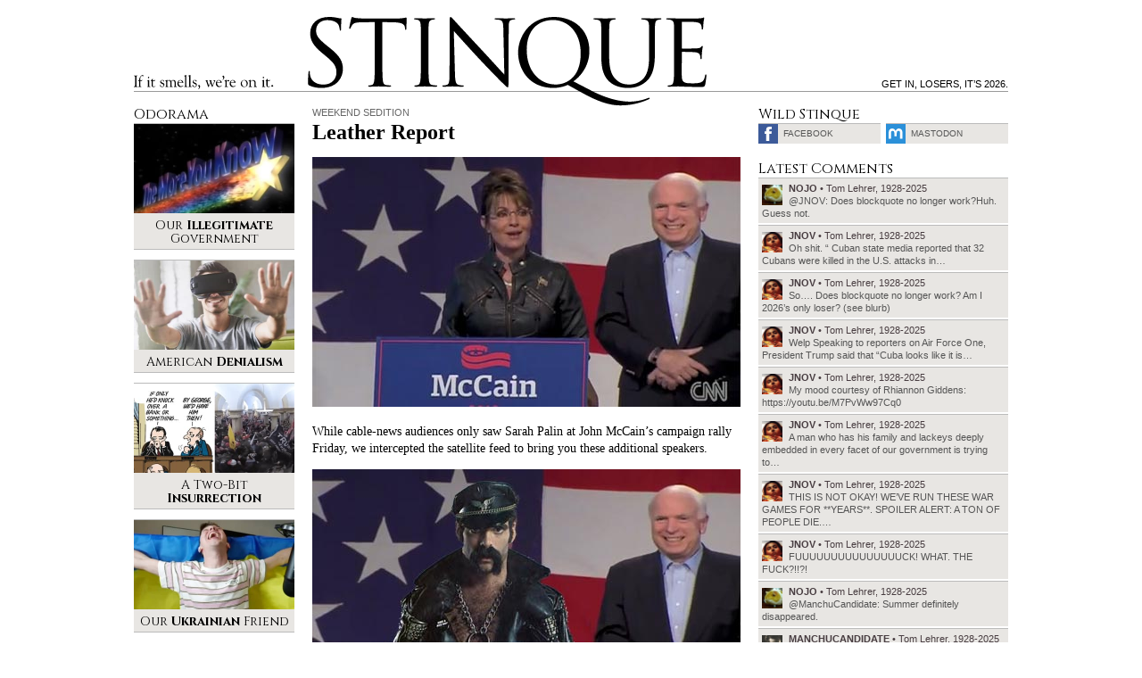

--- FILE ---
content_type: text/html; charset=UTF-8
request_url: https://www.stinque.com/2010/03/27/leather-report/
body_size: 14558
content:
<!DOCTYPE html>
<html lang="en-US">
<head>

<meta charset="UTF-8">
<meta http-equiv="X-UA-Compatible" content="IE=edge">
<meta name="viewport" content="width=device-width, initial-scale=1">

<meta name="format-detection" content="telephone=no">
<meta property="fb:admins" content="1492866238">

<link rel="alternate" type="application/rss+xml" title="RSS 2.0" href="https://www.stinque.com/feed/">

<link rel="icon" type="image/x-icon" href="https://www.stinque.com/wp-content/themes/stinque4/assets/logo/favicon.ico">
<link rel="apple-touch-icon" href="https://www.stinque.com/wp-content/themes/stinque4/assets/logo/qlogo-60.png">
<link rel="apple-touch-icon" sizes="76x76" href="https://www.stinque.com/wp-content/themes/stinque4/assets/logo/qlogo-76.png">
<link rel="apple-touch-icon" sizes="120x120" href="https://www.stinque.com/wp-content/themes/stinque4/assets/logo/qlogo-120.png">
<link rel="apple-touch-icon" sizes="152x152" href="https://www.stinque.com/wp-content/themes/stinque4/assets/logo/qlogo-152.png">

<meta name='robots' content='index, follow, max-image-preview:large, max-snippet:-1, max-video-preview:-1' />

	<!-- This site is optimized with the Yoast SEO plugin v26.8 - https://yoast.com/product/yoast-seo-wordpress/ -->
	<title>Stinque &#187; Leather Report</title>
	<link rel="canonical" href="https://www.stinque.com/2010/03/27/leather-report/" />
	<meta property="og:locale" content="en_US" />
	<meta property="og:type" content="article" />
	<meta property="og:title" content="Stinque &#187; Leather Report" />
	<meta property="og:description" content="While cable-news audiences only saw Sarah Palin at John McCain&#8217;s campaign rally Friday, we intercepted the satellite feed to bring you these additional speakers. Sarah Palin&#8217;s Motorcycle Jacket: Love It Or Lose It? [HuffPo, via the Stinque Fashion Police]" />
	<meta property="og:url" content="https://www.stinque.com/2010/03/27/leather-report/" />
	<meta property="og:site_name" content="Stinque" />
	<meta property="article:publisher" content="https://www.facebook.com/Stinque-232971485544/" />
	<meta property="article:published_time" content="2010-03-27T11:00:43+00:00" />
	<meta property="og:image" content="http://www.stinque.com/wp-content/uploads/2010/03/bikerpalin.jpg" />
	<meta name="author" content="nojo" />
	<meta name="twitter:card" content="summary_large_image" />
	<meta name="twitter:creator" content="@stinque" />
	<meta name="twitter:site" content="@stinque" />
	<meta name="twitter:label1" content="Written by" />
	<meta name="twitter:data1" content="nojo" />
	<script type="application/ld+json" class="yoast-schema-graph">{"@context":"https://schema.org","@graph":[{"@type":"Article","@id":"https://www.stinque.com/2010/03/27/leather-report/#article","isPartOf":{"@id":"https://www.stinque.com/2010/03/27/leather-report/"},"author":{"name":"nojo","@id":"https://www.stinque.com/#/schema/person/338f2ed25c570cb177cb03db827d483b"},"headline":"Leather Report","datePublished":"2010-03-27T11:00:43+00:00","mainEntityOfPage":{"@id":"https://www.stinque.com/2010/03/27/leather-report/"},"wordCount":43,"commentCount":16,"publisher":{"@id":"https://www.stinque.com/#organization"},"image":{"@id":"https://www.stinque.com/2010/03/27/leather-report/#primaryimage"},"thumbnailUrl":"https://www.stinque.com/wp-content/uploads/2010/03/bikerpalin.jpg","articleSection":["Weekend Sedition"],"inLanguage":"en-US","potentialAction":[{"@type":"CommentAction","name":"Comment","target":["https://www.stinque.com/2010/03/27/leather-report/#respond"]}]},{"@type":"WebPage","@id":"https://www.stinque.com/2010/03/27/leather-report/","url":"https://www.stinque.com/2010/03/27/leather-report/","name":"Stinque &#187; Leather Report","isPartOf":{"@id":"https://www.stinque.com/#website"},"primaryImageOfPage":{"@id":"https://www.stinque.com/2010/03/27/leather-report/#primaryimage"},"image":{"@id":"https://www.stinque.com/2010/03/27/leather-report/#primaryimage"},"thumbnailUrl":"https://www.stinque.com/wp-content/uploads/2010/03/bikerpalin.jpg","datePublished":"2010-03-27T11:00:43+00:00","breadcrumb":{"@id":"https://www.stinque.com/2010/03/27/leather-report/#breadcrumb"},"inLanguage":"en-US","potentialAction":[{"@type":"ReadAction","target":["https://www.stinque.com/2010/03/27/leather-report/"]}]},{"@type":"ImageObject","inLanguage":"en-US","@id":"https://www.stinque.com/2010/03/27/leather-report/#primaryimage","url":"https://www.stinque.com/wp-content/uploads/2010/03/bikerpalin.jpg","contentUrl":"https://www.stinque.com/wp-content/uploads/2010/03/bikerpalin.jpg","width":"480","height":"280"},{"@type":"BreadcrumbList","@id":"https://www.stinque.com/2010/03/27/leather-report/#breadcrumb","itemListElement":[{"@type":"ListItem","position":1,"name":"Home","item":"https://www.stinque.com/"},{"@type":"ListItem","position":2,"name":"Leather Report"}]},{"@type":"WebSite","@id":"https://www.stinque.com/#website","url":"https://www.stinque.com/","name":"Stinque","description":"If it smells, we&#039;re on it.","publisher":{"@id":"https://www.stinque.com/#organization"},"potentialAction":[{"@type":"SearchAction","target":{"@type":"EntryPoint","urlTemplate":"https://www.stinque.com/?s={search_term_string}"},"query-input":{"@type":"PropertyValueSpecification","valueRequired":true,"valueName":"search_term_string"}}],"inLanguage":"en-US"},{"@type":"Organization","@id":"https://www.stinque.com/#organization","name":"Stinque","url":"https://www.stinque.com/","logo":{"@type":"ImageObject","inLanguage":"en-US","@id":"https://www.stinque.com/#/schema/logo/image/","url":"https://www.stinque.com/wp-content/uploads/2020/11/stinque_logo.png","contentUrl":"https://www.stinque.com/wp-content/uploads/2020/11/stinque_logo.png","width":384,"height":86,"caption":"Stinque"},"image":{"@id":"https://www.stinque.com/#/schema/logo/image/"},"sameAs":["https://www.facebook.com/Stinque-232971485544/","https://x.com/stinque"]},{"@type":"Person","@id":"https://www.stinque.com/#/schema/person/338f2ed25c570cb177cb03db827d483b","name":"nojo","image":{"@type":"ImageObject","inLanguage":"en-US","@id":"https://www.stinque.com/#/schema/person/image/","url":"https://secure.gravatar.com/avatar/1cfeaa8dea610325eabb2b2d4e19f7a2a12c8bf9092cab6d257bfa0d9f0d810e?s=96&d=identicon&r=r","contentUrl":"https://secure.gravatar.com/avatar/1cfeaa8dea610325eabb2b2d4e19f7a2a12c8bf9092cab6d257bfa0d9f0d810e?s=96&d=identicon&r=r","caption":"nojo"},"url":"https://www.stinque.com/author/nojo/"}]}</script>
	<!-- / Yoast SEO plugin. -->


<link rel="alternate" type="application/rss+xml" title="Stinque &raquo; Leather Report Comments Feed" href="https://www.stinque.com/2010/03/27/leather-report/feed/" />
<link rel="alternate" title="oEmbed (JSON)" type="application/json+oembed" href="https://www.stinque.com/wp-json/oembed/1.0/embed?url=https%3A%2F%2Fwww.stinque.com%2F2010%2F03%2F27%2Fleather-report%2F" />
<link rel="alternate" title="oEmbed (XML)" type="text/xml+oembed" href="https://www.stinque.com/wp-json/oembed/1.0/embed?url=https%3A%2F%2Fwww.stinque.com%2F2010%2F03%2F27%2Fleather-report%2F&#038;format=xml" />
<style id='wp-img-auto-sizes-contain-inline-css' type='text/css'>
img:is([sizes=auto i],[sizes^="auto," i]){contain-intrinsic-size:3000px 1500px}
/*# sourceURL=wp-img-auto-sizes-contain-inline-css */
</style>
<style id='wp-emoji-styles-inline-css' type='text/css'>

	img.wp-smiley, img.emoji {
		display: inline !important;
		border: none !important;
		box-shadow: none !important;
		height: 1em !important;
		width: 1em !important;
		margin: 0 0.07em !important;
		vertical-align: -0.1em !important;
		background: none !important;
		padding: 0 !important;
	}
/*# sourceURL=wp-emoji-styles-inline-css */
</style>
<style id='wp-block-library-inline-css' type='text/css'>
:root{--wp-block-synced-color:#7a00df;--wp-block-synced-color--rgb:122,0,223;--wp-bound-block-color:var(--wp-block-synced-color);--wp-editor-canvas-background:#ddd;--wp-admin-theme-color:#007cba;--wp-admin-theme-color--rgb:0,124,186;--wp-admin-theme-color-darker-10:#006ba1;--wp-admin-theme-color-darker-10--rgb:0,107,160.5;--wp-admin-theme-color-darker-20:#005a87;--wp-admin-theme-color-darker-20--rgb:0,90,135;--wp-admin-border-width-focus:2px}@media (min-resolution:192dpi){:root{--wp-admin-border-width-focus:1.5px}}.wp-element-button{cursor:pointer}:root .has-very-light-gray-background-color{background-color:#eee}:root .has-very-dark-gray-background-color{background-color:#313131}:root .has-very-light-gray-color{color:#eee}:root .has-very-dark-gray-color{color:#313131}:root .has-vivid-green-cyan-to-vivid-cyan-blue-gradient-background{background:linear-gradient(135deg,#00d084,#0693e3)}:root .has-purple-crush-gradient-background{background:linear-gradient(135deg,#34e2e4,#4721fb 50%,#ab1dfe)}:root .has-hazy-dawn-gradient-background{background:linear-gradient(135deg,#faaca8,#dad0ec)}:root .has-subdued-olive-gradient-background{background:linear-gradient(135deg,#fafae1,#67a671)}:root .has-atomic-cream-gradient-background{background:linear-gradient(135deg,#fdd79a,#004a59)}:root .has-nightshade-gradient-background{background:linear-gradient(135deg,#330968,#31cdcf)}:root .has-midnight-gradient-background{background:linear-gradient(135deg,#020381,#2874fc)}:root{--wp--preset--font-size--normal:16px;--wp--preset--font-size--huge:42px}.has-regular-font-size{font-size:1em}.has-larger-font-size{font-size:2.625em}.has-normal-font-size{font-size:var(--wp--preset--font-size--normal)}.has-huge-font-size{font-size:var(--wp--preset--font-size--huge)}.has-text-align-center{text-align:center}.has-text-align-left{text-align:left}.has-text-align-right{text-align:right}.has-fit-text{white-space:nowrap!important}#end-resizable-editor-section{display:none}.aligncenter{clear:both}.items-justified-left{justify-content:flex-start}.items-justified-center{justify-content:center}.items-justified-right{justify-content:flex-end}.items-justified-space-between{justify-content:space-between}.screen-reader-text{border:0;clip-path:inset(50%);height:1px;margin:-1px;overflow:hidden;padding:0;position:absolute;width:1px;word-wrap:normal!important}.screen-reader-text:focus{background-color:#ddd;clip-path:none;color:#444;display:block;font-size:1em;height:auto;left:5px;line-height:normal;padding:15px 23px 14px;text-decoration:none;top:5px;width:auto;z-index:100000}html :where(.has-border-color){border-style:solid}html :where([style*=border-top-color]){border-top-style:solid}html :where([style*=border-right-color]){border-right-style:solid}html :where([style*=border-bottom-color]){border-bottom-style:solid}html :where([style*=border-left-color]){border-left-style:solid}html :where([style*=border-width]){border-style:solid}html :where([style*=border-top-width]){border-top-style:solid}html :where([style*=border-right-width]){border-right-style:solid}html :where([style*=border-bottom-width]){border-bottom-style:solid}html :where([style*=border-left-width]){border-left-style:solid}html :where(img[class*=wp-image-]){height:auto;max-width:100%}:where(figure){margin:0 0 1em}html :where(.is-position-sticky){--wp-admin--admin-bar--position-offset:var(--wp-admin--admin-bar--height,0px)}@media screen and (max-width:600px){html :where(.is-position-sticky){--wp-admin--admin-bar--position-offset:0px}}

/*# sourceURL=wp-block-library-inline-css */
</style><style id='global-styles-inline-css' type='text/css'>
:root{--wp--preset--aspect-ratio--square: 1;--wp--preset--aspect-ratio--4-3: 4/3;--wp--preset--aspect-ratio--3-4: 3/4;--wp--preset--aspect-ratio--3-2: 3/2;--wp--preset--aspect-ratio--2-3: 2/3;--wp--preset--aspect-ratio--16-9: 16/9;--wp--preset--aspect-ratio--9-16: 9/16;--wp--preset--color--black: #000000;--wp--preset--color--cyan-bluish-gray: #abb8c3;--wp--preset--color--white: #ffffff;--wp--preset--color--pale-pink: #f78da7;--wp--preset--color--vivid-red: #cf2e2e;--wp--preset--color--luminous-vivid-orange: #ff6900;--wp--preset--color--luminous-vivid-amber: #fcb900;--wp--preset--color--light-green-cyan: #7bdcb5;--wp--preset--color--vivid-green-cyan: #00d084;--wp--preset--color--pale-cyan-blue: #8ed1fc;--wp--preset--color--vivid-cyan-blue: #0693e3;--wp--preset--color--vivid-purple: #9b51e0;--wp--preset--gradient--vivid-cyan-blue-to-vivid-purple: linear-gradient(135deg,rgb(6,147,227) 0%,rgb(155,81,224) 100%);--wp--preset--gradient--light-green-cyan-to-vivid-green-cyan: linear-gradient(135deg,rgb(122,220,180) 0%,rgb(0,208,130) 100%);--wp--preset--gradient--luminous-vivid-amber-to-luminous-vivid-orange: linear-gradient(135deg,rgb(252,185,0) 0%,rgb(255,105,0) 100%);--wp--preset--gradient--luminous-vivid-orange-to-vivid-red: linear-gradient(135deg,rgb(255,105,0) 0%,rgb(207,46,46) 100%);--wp--preset--gradient--very-light-gray-to-cyan-bluish-gray: linear-gradient(135deg,rgb(238,238,238) 0%,rgb(169,184,195) 100%);--wp--preset--gradient--cool-to-warm-spectrum: linear-gradient(135deg,rgb(74,234,220) 0%,rgb(151,120,209) 20%,rgb(207,42,186) 40%,rgb(238,44,130) 60%,rgb(251,105,98) 80%,rgb(254,248,76) 100%);--wp--preset--gradient--blush-light-purple: linear-gradient(135deg,rgb(255,206,236) 0%,rgb(152,150,240) 100%);--wp--preset--gradient--blush-bordeaux: linear-gradient(135deg,rgb(254,205,165) 0%,rgb(254,45,45) 50%,rgb(107,0,62) 100%);--wp--preset--gradient--luminous-dusk: linear-gradient(135deg,rgb(255,203,112) 0%,rgb(199,81,192) 50%,rgb(65,88,208) 100%);--wp--preset--gradient--pale-ocean: linear-gradient(135deg,rgb(255,245,203) 0%,rgb(182,227,212) 50%,rgb(51,167,181) 100%);--wp--preset--gradient--electric-grass: linear-gradient(135deg,rgb(202,248,128) 0%,rgb(113,206,126) 100%);--wp--preset--gradient--midnight: linear-gradient(135deg,rgb(2,3,129) 0%,rgb(40,116,252) 100%);--wp--preset--font-size--small: 13px;--wp--preset--font-size--medium: 20px;--wp--preset--font-size--large: 36px;--wp--preset--font-size--x-large: 42px;--wp--preset--spacing--20: 0.44rem;--wp--preset--spacing--30: 0.67rem;--wp--preset--spacing--40: 1rem;--wp--preset--spacing--50: 1.5rem;--wp--preset--spacing--60: 2.25rem;--wp--preset--spacing--70: 3.38rem;--wp--preset--spacing--80: 5.06rem;--wp--preset--shadow--natural: 6px 6px 9px rgba(0, 0, 0, 0.2);--wp--preset--shadow--deep: 12px 12px 50px rgba(0, 0, 0, 0.4);--wp--preset--shadow--sharp: 6px 6px 0px rgba(0, 0, 0, 0.2);--wp--preset--shadow--outlined: 6px 6px 0px -3px rgb(255, 255, 255), 6px 6px rgb(0, 0, 0);--wp--preset--shadow--crisp: 6px 6px 0px rgb(0, 0, 0);}:where(.is-layout-flex){gap: 0.5em;}:where(.is-layout-grid){gap: 0.5em;}body .is-layout-flex{display: flex;}.is-layout-flex{flex-wrap: wrap;align-items: center;}.is-layout-flex > :is(*, div){margin: 0;}body .is-layout-grid{display: grid;}.is-layout-grid > :is(*, div){margin: 0;}:where(.wp-block-columns.is-layout-flex){gap: 2em;}:where(.wp-block-columns.is-layout-grid){gap: 2em;}:where(.wp-block-post-template.is-layout-flex){gap: 1.25em;}:where(.wp-block-post-template.is-layout-grid){gap: 1.25em;}.has-black-color{color: var(--wp--preset--color--black) !important;}.has-cyan-bluish-gray-color{color: var(--wp--preset--color--cyan-bluish-gray) !important;}.has-white-color{color: var(--wp--preset--color--white) !important;}.has-pale-pink-color{color: var(--wp--preset--color--pale-pink) !important;}.has-vivid-red-color{color: var(--wp--preset--color--vivid-red) !important;}.has-luminous-vivid-orange-color{color: var(--wp--preset--color--luminous-vivid-orange) !important;}.has-luminous-vivid-amber-color{color: var(--wp--preset--color--luminous-vivid-amber) !important;}.has-light-green-cyan-color{color: var(--wp--preset--color--light-green-cyan) !important;}.has-vivid-green-cyan-color{color: var(--wp--preset--color--vivid-green-cyan) !important;}.has-pale-cyan-blue-color{color: var(--wp--preset--color--pale-cyan-blue) !important;}.has-vivid-cyan-blue-color{color: var(--wp--preset--color--vivid-cyan-blue) !important;}.has-vivid-purple-color{color: var(--wp--preset--color--vivid-purple) !important;}.has-black-background-color{background-color: var(--wp--preset--color--black) !important;}.has-cyan-bluish-gray-background-color{background-color: var(--wp--preset--color--cyan-bluish-gray) !important;}.has-white-background-color{background-color: var(--wp--preset--color--white) !important;}.has-pale-pink-background-color{background-color: var(--wp--preset--color--pale-pink) !important;}.has-vivid-red-background-color{background-color: var(--wp--preset--color--vivid-red) !important;}.has-luminous-vivid-orange-background-color{background-color: var(--wp--preset--color--luminous-vivid-orange) !important;}.has-luminous-vivid-amber-background-color{background-color: var(--wp--preset--color--luminous-vivid-amber) !important;}.has-light-green-cyan-background-color{background-color: var(--wp--preset--color--light-green-cyan) !important;}.has-vivid-green-cyan-background-color{background-color: var(--wp--preset--color--vivid-green-cyan) !important;}.has-pale-cyan-blue-background-color{background-color: var(--wp--preset--color--pale-cyan-blue) !important;}.has-vivid-cyan-blue-background-color{background-color: var(--wp--preset--color--vivid-cyan-blue) !important;}.has-vivid-purple-background-color{background-color: var(--wp--preset--color--vivid-purple) !important;}.has-black-border-color{border-color: var(--wp--preset--color--black) !important;}.has-cyan-bluish-gray-border-color{border-color: var(--wp--preset--color--cyan-bluish-gray) !important;}.has-white-border-color{border-color: var(--wp--preset--color--white) !important;}.has-pale-pink-border-color{border-color: var(--wp--preset--color--pale-pink) !important;}.has-vivid-red-border-color{border-color: var(--wp--preset--color--vivid-red) !important;}.has-luminous-vivid-orange-border-color{border-color: var(--wp--preset--color--luminous-vivid-orange) !important;}.has-luminous-vivid-amber-border-color{border-color: var(--wp--preset--color--luminous-vivid-amber) !important;}.has-light-green-cyan-border-color{border-color: var(--wp--preset--color--light-green-cyan) !important;}.has-vivid-green-cyan-border-color{border-color: var(--wp--preset--color--vivid-green-cyan) !important;}.has-pale-cyan-blue-border-color{border-color: var(--wp--preset--color--pale-cyan-blue) !important;}.has-vivid-cyan-blue-border-color{border-color: var(--wp--preset--color--vivid-cyan-blue) !important;}.has-vivid-purple-border-color{border-color: var(--wp--preset--color--vivid-purple) !important;}.has-vivid-cyan-blue-to-vivid-purple-gradient-background{background: var(--wp--preset--gradient--vivid-cyan-blue-to-vivid-purple) !important;}.has-light-green-cyan-to-vivid-green-cyan-gradient-background{background: var(--wp--preset--gradient--light-green-cyan-to-vivid-green-cyan) !important;}.has-luminous-vivid-amber-to-luminous-vivid-orange-gradient-background{background: var(--wp--preset--gradient--luminous-vivid-amber-to-luminous-vivid-orange) !important;}.has-luminous-vivid-orange-to-vivid-red-gradient-background{background: var(--wp--preset--gradient--luminous-vivid-orange-to-vivid-red) !important;}.has-very-light-gray-to-cyan-bluish-gray-gradient-background{background: var(--wp--preset--gradient--very-light-gray-to-cyan-bluish-gray) !important;}.has-cool-to-warm-spectrum-gradient-background{background: var(--wp--preset--gradient--cool-to-warm-spectrum) !important;}.has-blush-light-purple-gradient-background{background: var(--wp--preset--gradient--blush-light-purple) !important;}.has-blush-bordeaux-gradient-background{background: var(--wp--preset--gradient--blush-bordeaux) !important;}.has-luminous-dusk-gradient-background{background: var(--wp--preset--gradient--luminous-dusk) !important;}.has-pale-ocean-gradient-background{background: var(--wp--preset--gradient--pale-ocean) !important;}.has-electric-grass-gradient-background{background: var(--wp--preset--gradient--electric-grass) !important;}.has-midnight-gradient-background{background: var(--wp--preset--gradient--midnight) !important;}.has-small-font-size{font-size: var(--wp--preset--font-size--small) !important;}.has-medium-font-size{font-size: var(--wp--preset--font-size--medium) !important;}.has-large-font-size{font-size: var(--wp--preset--font-size--large) !important;}.has-x-large-font-size{font-size: var(--wp--preset--font-size--x-large) !important;}
/*# sourceURL=global-styles-inline-css */
</style>

<style id='classic-theme-styles-inline-css' type='text/css'>
/*! This file is auto-generated */
.wp-block-button__link{color:#fff;background-color:#32373c;border-radius:9999px;box-shadow:none;text-decoration:none;padding:calc(.667em + 2px) calc(1.333em + 2px);font-size:1.125em}.wp-block-file__button{background:#32373c;color:#fff;text-decoration:none}
/*# sourceURL=/wp-includes/css/classic-themes.min.css */
</style>
<link rel='stylesheet' id='stinque-css-css' href='https://www.stinque.com/wp-content/themes/stinque4/css/stinque.css?ver=15' type='text/css' media='all' />
<link rel='stylesheet' id='heateor_sss_frontend_css-css' href='https://www.stinque.com/wp-content/plugins/sassy-social-share/public/css/sassy-social-share-public.css?ver=3.3.79' type='text/css' media='all' />
<style id='heateor_sss_frontend_css-inline-css' type='text/css'>
.heateor_sss_button_instagram span.heateor_sss_svg,a.heateor_sss_instagram span.heateor_sss_svg{background:radial-gradient(circle at 30% 107%,#fdf497 0,#fdf497 5%,#fd5949 45%,#d6249f 60%,#285aeb 90%)}.heateor_sss_horizontal_sharing .heateor_sss_svg,.heateor_sss_standard_follow_icons_container .heateor_sss_svg{color:#fff;border-width:0px;border-style:solid;border-color:transparent}.heateor_sss_horizontal_sharing .heateorSssTCBackground{color:#666}.heateor_sss_horizontal_sharing span.heateor_sss_svg:hover,.heateor_sss_standard_follow_icons_container span.heateor_sss_svg:hover{border-color:transparent;}.heateor_sss_vertical_sharing span.heateor_sss_svg,.heateor_sss_floating_follow_icons_container span.heateor_sss_svg{color:#fff;border-width:0px;border-style:solid;border-color:transparent;}.heateor_sss_vertical_sharing .heateorSssTCBackground{color:#666;}.heateor_sss_vertical_sharing span.heateor_sss_svg:hover,.heateor_sss_floating_follow_icons_container span.heateor_sss_svg:hover{border-color:transparent;}@media screen and (max-width:783px) {.heateor_sss_vertical_sharing{display:none!important}}
/*# sourceURL=heateor_sss_frontend_css-inline-css */
</style>
<script type="text/javascript" src="https://www.stinque.com/wp-includes/js/jquery/jquery.min.js?ver=3.7.1" id="jquery-core-js"></script>
<script type="text/javascript" src="https://www.stinque.com/wp-includes/js/jquery/jquery-migrate.min.js?ver=3.4.1" id="jquery-migrate-js"></script>
<link rel="https://api.w.org/" href="https://www.stinque.com/wp-json/" /><link rel="alternate" title="JSON" type="application/json" href="https://www.stinque.com/wp-json/wp/v2/posts/21382" /><link rel="alternate" type="application/feed+json" title="Stinque &raquo; JSON Feed" href="https://www.stinque.com/feed/json/" />
<link rel="alternate" type="application/feed+json" title="Stinque &raquo; Leather Report Comments Feed" href="https://www.stinque.com/2010/03/27/leather-report/feed/json/" />
				<style type="text/css" id="c4wp-checkout-css">
					.woocommerce-checkout .c4wp_captcha_field {
						margin-bottom: 10px;
						margin-top: 15px;
						position: relative;
						display: inline-block;
					}
				</style>
							<style type="text/css" id="c4wp-v3-lp-form-css">
				.login #login, .login #lostpasswordform {
					min-width: 350px !important;
				}
				.wpforms-field-c4wp iframe {
					width: 100% !important;
				}
			</style>
			
<!-- Global site tag (gtag.js) - Google Analytics -->
<script async src="https://www.googletagmanager.com/gtag/js?id=G-FVXSGZ66P3"></script>
<script>
  window.dataLayer = window.dataLayer || [];
  function gtag(){dataLayer.push(arguments);}
  gtag('js', new Date());
  gtag('config', 'G-FVXSGZ66P3');
</script>

</head>

<body>



<div class="mobileheader">
<div class="container">

<div class="headerbg"></div>
<div class="headerline"></div>

<div class="logo">
<a href="/">Stinque</a>
</div>

</div>
</div>



<div class="menutrigger" id="menutrigger">
<div class="linewrap">
<div class="line" id="triggerline1"></div>
<div class="line" id="triggerline2"></div>
<div class="line" id="triggerline3"></div>
</div>
</div>



<div class="menupanel" id="menupanel">
<div class="menuwrap">

<div class="entries">
<a href="/">Home</a>
<a rel="nofollow" href="https://www.stinque.com/latest-comments/">Latest Comments</a>
<a rel="nofollow" href="https://www.stinque.com/wp-login.php?redirect_to=https%3A%2F%2Fwww.stinque.com%2F2010%2F03%2F27%2Fleather-report">Log in</a></div>

<div class="searchmobile">
<form role="search" method="get" id="searchform" class="searchform" action="https://www.stinque.com/">
				<div>
					<label class="screen-reader-text" for="s">Search for:</label>
					<input type="text" value="" name="s" id="s" />
					<input type="submit" id="searchsubmit" value="Search" />
				</div>
			</form></div>

</div>
</div>



<div class="pagescrim" id="pagescrim"></div>



<div class="pagewrap" id="pagewrap">

<div class="pageheader">
<div class="container">

<div class="headerbg"></div>
<div class="headerline"></div>

<div class="slogan">
If it smells, we’re on it.
</div>

<div class="logo">
<a href="/">Stinque</a>
</div>

<div class="blurb">
Get in, losers, it’s 2026.</div>

</div>
</div>

<div class="pagecontent">
<div class="container pagegrid">

<div class="maincontent">
<div class="post single">

<div class="postheader">
<div class="kicker graylink"><a href="https://www.stinque.com/category/weekend-sedition/" rel="category tag">Weekend Sedition</a></div>
<h1>Leather Report</h1>
</div>

<div class="postbody">
<p><img fetchpriority="high" decoding="async" src="https://www.stinque.com/wp-content/uploads/2010/03/bikerpalin.jpg" alt="" title="Fat-bottomed girls" width="480" height="280" class="alignnone size-full wp-image-21383" srcset="https://www.stinque.com/wp-content/uploads/2010/03/bikerpalin.jpg 480w, https://www.stinque.com/wp-content/uploads/2010/03/bikerpalin-150x87.jpg 150w, https://www.stinque.com/wp-content/uploads/2010/03/bikerpalin-220x128.jpg 220w" sizes="(max-width: 480px) 100vw, 480px" /></p>
<p>While cable-news audiences only saw Sarah Palin at John McCain&#8217;s campaign rally Friday, we intercepted the satellite feed to bring you these additional speakers.</p>
<p><span id="more-21382"></span><img decoding="async" src="https://www.stinque.com/wp-content/uploads/2010/03/bikerpalin-village.jpg" alt="" title="You make the" width="480" height="280" class="alignnone size-full wp-image-21385" srcset="https://www.stinque.com/wp-content/uploads/2010/03/bikerpalin-village.jpg 480w, https://www.stinque.com/wp-content/uploads/2010/03/bikerpalin-village-150x87.jpg 150w, https://www.stinque.com/wp-content/uploads/2010/03/bikerpalin-village-220x128.jpg 220w" sizes="(max-width: 480px) 100vw, 480px" /></p>
<p><img decoding="async" src="https://www.stinque.com/wp-content/uploads/2010/03/bikerpalin-catwoman.jpg" alt="" title="Rockin&#039; world" width="480" height="280" class="alignnone size-full wp-image-21384" srcset="https://www.stinque.com/wp-content/uploads/2010/03/bikerpalin-catwoman.jpg 480w, https://www.stinque.com/wp-content/uploads/2010/03/bikerpalin-catwoman-150x87.jpg 150w, https://www.stinque.com/wp-content/uploads/2010/03/bikerpalin-catwoman-220x128.jpg 220w" sizes="(max-width: 480px) 100vw, 480px" /></p>
<p><img loading="lazy" decoding="async" src="https://www.stinque.com/wp-content/uploads/2010/03/bikerpalin-scissor.jpg" alt="" title="Go round." width="480" height="280" class="alignnone size-full wp-image-21386" srcset="https://www.stinque.com/wp-content/uploads/2010/03/bikerpalin-scissor.jpg 480w, https://www.stinque.com/wp-content/uploads/2010/03/bikerpalin-scissor-150x87.jpg 150w, https://www.stinque.com/wp-content/uploads/2010/03/bikerpalin-scissor-220x128.jpg 220w" sizes="auto, (max-width: 480px) 100vw, 480px" /></p>
<p><img loading="lazy" decoding="async" src="https://www.stinque.com/wp-content/uploads/2010/03/bikerpalin-mrslave.jpg" alt="" title="Get on your bikes and ride!" width="480" height="280" class="alignnone size-full wp-image-21387" srcset="https://www.stinque.com/wp-content/uploads/2010/03/bikerpalin-mrslave.jpg 480w, https://www.stinque.com/wp-content/uploads/2010/03/bikerpalin-mrslave-150x87.jpg 150w, https://www.stinque.com/wp-content/uploads/2010/03/bikerpalin-mrslave-220x128.jpg 220w" sizes="auto, (max-width: 480px) 100vw, 480px" /></p>
<h5><a href="http://www.huffingtonpost.com/2010/03/26/sarah-palins-motorcycle-j_n_515407.html">Sarah Palin&#8217;s Motorcycle Jacket: Love It Or Lose It?</a> [HuffPo, via the Stinque Fashion Police]</h5>
</div>

<div class="postmeta">
<strong><a href="https://www.stinque.com/author/nojo/" title="Posts by nojo" rel="author">nojo</a></strong><br />
7:00 am • Saturday • March 27, 2010<br>

<a href="#respond" class="graylink" id="commentscroll">comment &#187;</a>
</div>



<div class="postshare">
<div class="heateor_sss_sharing_container heateor_sss_horizontal_sharing" data-heateor-ss-offset="0" data-heateor-sss-href='https://www.stinque.com/2010/03/27/leather-report/'><div class="heateor_sss_sharing_ul"><a aria-label="Twitter" class="heateor_sss_button_twitter" href="https://twitter.com/intent/tweet?via=stinque&text=Leather%20Report&url=https%3A%2F%2Fwww.stinque.com%2F2010%2F03%2F27%2Fleather-report%2F" title="Twitter" rel="nofollow noopener" target="_blank" style="font-size:32px!important;box-shadow:none;display:inline-block;vertical-align:middle"><span class="heateor_sss_svg heateor_sss_s__default heateor_sss_s_twitter" style="background-color:#55acee;width:70px;height:30px;border-radius:5px;display:inline-block;opacity:1;float:left;font-size:32px;box-shadow:none;display:inline-block;font-size:16px;padding:0 4px;vertical-align:middle;background-repeat:repeat;overflow:hidden;padding:0;cursor:pointer;box-sizing:content-box"><svg style="display:block;" focusable="false" aria-hidden="true" xmlns="http://www.w3.org/2000/svg" width="100%" height="100%" viewBox="-4 -4 39 39"><path d="M28 8.557a9.913 9.913 0 0 1-2.828.775 4.93 4.93 0 0 0 2.166-2.725 9.738 9.738 0 0 1-3.13 1.194 4.92 4.92 0 0 0-3.593-1.55 4.924 4.924 0 0 0-4.794 6.049c-4.09-.21-7.72-2.17-10.15-5.15a4.942 4.942 0 0 0-.665 2.477c0 1.71.87 3.214 2.19 4.1a4.968 4.968 0 0 1-2.23-.616v.06c0 2.39 1.7 4.38 3.952 4.83-.414.115-.85.174-1.297.174-.318 0-.626-.03-.928-.086a4.935 4.935 0 0 0 4.6 3.42 9.893 9.893 0 0 1-6.114 2.107c-.398 0-.79-.023-1.175-.068a13.953 13.953 0 0 0 7.55 2.213c9.056 0 14.01-7.507 14.01-14.013 0-.213-.005-.426-.015-.637.96-.695 1.795-1.56 2.455-2.55z" fill="#fff"></path></svg></span></a><a aria-label="Facebook" class="heateor_sss_facebook" href="https://www.facebook.com/sharer/sharer.php?u=https%3A%2F%2Fwww.stinque.com%2F2010%2F03%2F27%2Fleather-report%2F" title="Facebook" rel="nofollow noopener" target="_blank" style="font-size:32px!important;box-shadow:none;display:inline-block;vertical-align:middle"><span class="heateor_sss_svg" style="background-color:#0765FE;width:70px;height:30px;border-radius:5px;display:inline-block;opacity:1;float:left;font-size:32px;box-shadow:none;display:inline-block;font-size:16px;padding:0 4px;vertical-align:middle;background-repeat:repeat;overflow:hidden;padding:0;cursor:pointer;box-sizing:content-box"><svg style="display:block;" focusable="false" aria-hidden="true" xmlns="http://www.w3.org/2000/svg" width="100%" height="100%" viewBox="0 0 32 32"><path fill="#fff" d="M28 16c0-6.627-5.373-12-12-12S4 9.373 4 16c0 5.628 3.875 10.35 9.101 11.647v-7.98h-2.474V16H13.1v-1.58c0-4.085 1.849-5.978 5.859-5.978.76 0 2.072.15 2.608.298v3.325c-.283-.03-.775-.045-1.386-.045-1.967 0-2.728.745-2.728 2.683V16h3.92l-.673 3.667h-3.247v8.245C23.395 27.195 28 22.135 28 16Z"></path></svg></span></a></div><div class="heateorSssClear"></div></div></div>

</div>



<div class="postnavwrap">

<div class="navtitle">Choose Your Delusion</div>

<a class="postnav prevpost" href="https://www.stinque.com/2010/03/26/europe-like-high-school-but-with-ashtrays/">Europe: Like High School, But With Ashtrays</a>
<a class="postnav nextpost" href="https://www.stinque.com/2010/03/27/breaking-8/">Breaking</a>
</div>






<a name="comments"></a>
<div class="section-comments" id="commentsection">

<div class="sectionhead">
16 Comments</div>

<div class="commentwrap" id="comment-70050">

<div class="commenthead">

<a class="commenter atreply nohover" rel="nofollow" id="70050-ManchuCandidate" href="#">

<div class="avatar bgcover" style="background-image:url(https://secure.gravatar.com/avatar/8f87d70876e02446e4eb3e0613ec1977b71a44122e681096ed5fdab576ee4671?s=96&d=identicon&r=r);"></div>

<div class="info flex flexcolumn flexcenter height100">
<div class="name blacklink">ManchuCandidate</div>
<div class="date">9:28 am • Saturday • March 27, 2010</div>
</div>

</a>


<div class="commentalert" id="commentalert-70050" style="display:none;"></div>

</div>

<div class="commentbody" id="commentbody-70050">
<p>No wonder he&#8217;s a lousy pilot.  He&#8217;s oblivious to the dangers of flying overloaded (with baggage), started only pulling out of a steep dive at 200 feet off the ground  and dropping more of the same ineffective dumb bombs that he did last time.</p>
</div>


</div>
<div class="commentwrap" id="comment-70052">

<div class="commenthead">

<a class="commenter atreply nohover" rel="nofollow" id="70052-ManchuCandidate" href="#">

<div class="avatar bgcover" style="background-image:url(https://secure.gravatar.com/avatar/8f87d70876e02446e4eb3e0613ec1977b71a44122e681096ed5fdab576ee4671?s=96&d=identicon&r=r);"></div>

<div class="info flex flexcolumn flexcenter height100">
<div class="name blacklink">ManchuCandidate</div>
<div class="date">9:30 am • Saturday • March 27, 2010</div>
</div>

</a>


<div class="commentalert" id="commentalert-70052" style="display:none;"></div>

</div>

<div class="commentbody" id="commentbody-70052">
<p>And yeah, WTF titty pockets??</p>
<p>Paint that jacket bright red and it would look like black Michael Jackson&#8217;s one from &#8220;Beat It&#8221;.</p>
</div>


</div>
<div class="commentwrap" id="comment-70054">

<div class="commenthead">

<a class="commenter atreply nohover" rel="nofollow" id="70054-al2o3cr" href="#">

<div class="avatar bgcover" style="background-image:url(https://secure.gravatar.com/avatar/eb0d67fca96ba58da22eb28f61a2b8d5f81487c0423c71e1e4a4c93d8d2a19fa?s=96&d=identicon&r=r);"></div>

<div class="info flex flexcolumn flexcenter height100">
<div class="name blacklink">al2o3cr</div>
<div class="date">10:28 am • Saturday • March 27, 2010</div>
</div>

</a>


<div class="commentalert" id="commentalert-70054" style="display:none;"></div>

</div>

<div class="commentbody" id="commentbody-70054">
<p>McCain is grinning like he&#8217;s got plans on painting that jacket white later. Ew.</p>
</div>


</div>
<div class="commentwrap" id="comment-70055">

<div class="commenthead">

<a class="commenter atreply nohover" rel="nofollow" id="70055-al2o3cr" href="#">

<div class="avatar bgcover" style="background-image:url(https://secure.gravatar.com/avatar/eb0d67fca96ba58da22eb28f61a2b8d5f81487c0423c71e1e4a4c93d8d2a19fa?s=96&d=identicon&r=r);"></div>

<div class="info flex flexcolumn flexcenter height100">
<div class="name blacklink">al2o3cr</div>
<div class="date">10:34 am • Saturday • March 27, 2010</div>
</div>

</a>


<div class="commentalert" id="commentalert-70055" style="display:none;"></div>

</div>

<div class="commentbody" id="commentbody-70055">
<p>Best line from the TPM comments:</p>
<blockquote><p>
Could her outfit be that of a &#8220;Dumb-inatrix&#8221;?
</p></blockquote>
</div>


</div>
<div class="commentwrap" id="comment-70056">

<div class="commenthead">

<a class="commenter atreply nohover" rel="nofollow" id="70056-SanFranLefty" href="#">

<div class="avatar bgcover" style="background-image:url(https://secure.gravatar.com/avatar/e0f1ac172e5db9021f3600be17906a918ffe29d7f2d24d2114a4f1227b936a74?s=96&d=identicon&r=r);"></div>

<div class="info flex flexcolumn flexcenter height100">
<div class="name blacklink">SanFranLefty</div>
<div class="date">11:22 am • Saturday • March 27, 2010</div>
</div>

</a>


<div class="commentalert" id="commentalert-70056" style="display:none;"></div>

</div>

<div class="commentbody" id="commentbody-70056">
<p>My eyes still bleed the morning after.</p>
</div>


</div>
<div class="commentwrap" id="comment-70057">

<div class="commenthead">

<a class="commenter atreply nohover" rel="nofollow" id="70057-SanFranLefty" href="#">

<div class="avatar bgcover" style="background-image:url(https://secure.gravatar.com/avatar/e0f1ac172e5db9021f3600be17906a918ffe29d7f2d24d2114a4f1227b936a74?s=96&d=identicon&r=r);"></div>

<div class="info flex flexcolumn flexcenter height100">
<div class="name blacklink">SanFranLefty</div>
<div class="date">11:26 am • Saturday • March 27, 2010</div>
</div>

</a>


<div class="commentalert" id="commentalert-70057" style="display:none;"></div>

</div>

<div class="commentbody" id="commentbody-70057">
<p>Yo Nojo, <a href="http://www.diggerhistory.info/images/uniforms4/Luftwaffe-leather.jpg" rel="nofollow">you forgot this guy</a>.</p>
</div>


</div>
<div class="commentwrap" id="comment-70059">

<div class="commenthead">

<a class="commenter atreply nohover" rel="nofollow" id="70059-blogenfreude" href="#">

<div class="avatar bgcover" style="background-image:url(https://secure.gravatar.com/avatar/4a32444dba44f430d7d0c068e28cb5d17e0b63d256eb68003c126cdbef41c112?s=96&d=identicon&r=r);"></div>

<div class="info flex flexcolumn flexcenter height100">
<div class="name blacklink">blogenfreude</div>
<div class="date">12:23 pm • Saturday • March 27, 2010</div>
</div>

</a>


<div class="commentalert" id="commentalert-70059" style="display:none;"></div>

</div>

<div class="commentbody" id="commentbody-70059">
<p>Watching rally now &#8230; Cindy McCain introducing Palin now.  She&#8217;s got to be seething inside &#8211; she&#8217;d rather be snogging her boyfriend.</p>
</div>


</div>
<div class="commentwrap" id="comment-70060">

<div class="commenthead">

<a class="commenter atreply nohover" rel="nofollow" id="70060-ManchuCandidate" href="#">

<div class="avatar bgcover" style="background-image:url(https://secure.gravatar.com/avatar/8f87d70876e02446e4eb3e0613ec1977b71a44122e681096ed5fdab576ee4671?s=96&d=identicon&r=r);"></div>

<div class="info flex flexcolumn flexcenter height100">
<div class="name blacklink">ManchuCandidate</div>
<div class="date">12:26 pm • Saturday • March 27, 2010</div>
</div>

</a>


<div class="commentalert" id="commentalert-70060" style="display:none;"></div>

</div>

<div class="commentbody" id="commentbody-70060">
<p>@<a href="#comment-70059" rel="nofollow">blogenfreude</a>:<br />
Small price to pay to keep Jamakin out of her many houses.</p>
</div>


</div>
<div class="commentwrap" id="comment-70061">

<div class="commenthead">

<a class="commenter atreply nohover" rel="nofollow" id="70061-blogenfreude" href="#">

<div class="avatar bgcover" style="background-image:url(https://secure.gravatar.com/avatar/4a32444dba44f430d7d0c068e28cb5d17e0b63d256eb68003c126cdbef41c112?s=96&d=identicon&r=r);"></div>

<div class="info flex flexcolumn flexcenter height100">
<div class="name blacklink">blogenfreude</div>
<div class="date">12:29 pm • Saturday • March 27, 2010</div>
</div>

</a>


<div class="commentalert" id="commentalert-70061" style="display:none;"></div>

</div>

<div class="commentbody" id="commentbody-70061">
<p>Palin just made the obligatory Obama-poll-rating and TelePrompTer jokes &#8230;  lame.</p>
</div>


</div>
<div class="commentwrap" id="comment-70062">

<div class="commenthead">

<a class="commenter atreply nohover" rel="nofollow" id="70062-blogenfreude" href="#">

<div class="avatar bgcover" style="background-image:url(https://secure.gravatar.com/avatar/4a32444dba44f430d7d0c068e28cb5d17e0b63d256eb68003c126cdbef41c112?s=96&d=identicon&r=r);"></div>

<div class="info flex flexcolumn flexcenter height100">
<div class="name blacklink">blogenfreude</div>
<div class="date">12:30 pm • Saturday • March 27, 2010</div>
</div>

</a>


<div class="commentalert" id="commentalert-70062" style="display:none;"></div>

</div>

<div class="commentbody" id="commentbody-70062">
<p>@<a href="#comment-70060" rel="nofollow">ManchuCandidate</a>: McCain looks like he just loaded up his diaper &#8230; not comfortable.</p>
</div>


</div>
<div class="commentwrap" id="comment-70063">

<div class="commenthead">

<a class="commenter atreply nohover" rel="nofollow" id="70063-blogenfreude" href="#">

<div class="avatar bgcover" style="background-image:url(https://secure.gravatar.com/avatar/4a32444dba44f430d7d0c068e28cb5d17e0b63d256eb68003c126cdbef41c112?s=96&d=identicon&r=r);"></div>

<div class="info flex flexcolumn flexcenter height100">
<div class="name blacklink">blogenfreude</div>
<div class="date">12:32 pm • Saturday • March 27, 2010</div>
</div>

</a>


<div class="commentalert" id="commentalert-70063" style="display:none;"></div>

</div>

<div class="commentbody" id="commentbody-70063">
<p>Palin getting booed by Tea Partiers after she mentioned putting government back on the side of the people &#8211; crowd attacking and throwing him out!</p>
</div>


</div>
<div class="commentwrap" id="comment-70064">

<div class="commenthead">

<a class="commenter atreply nohover" rel="nofollow" id="70064-TJ/ Jamie Sommers /TJ" href="#">

<div class="avatar bgcover" style="background-image:url(https://secure.gravatar.com/avatar/cff080637b116d64bcb4216509c01f725056a79d796cbf1a960c5eb0e7e89ba0?s=96&d=identicon&r=r);"></div>

<div class="info flex flexcolumn flexcenter height100">
<div class="name blacklink">TJ/ Jamie Sommers /TJ</div>
<div class="date">12:35 pm • Saturday • March 27, 2010</div>
</div>

</a>


<div class="commentalert" id="commentalert-70064" style="display:none;"></div>

</div>

<div class="commentbody" id="commentbody-70064">
<p>The  resemblance to Scissorhands is uncanny.</p>
</div>


</div>
<div class="commentwrap" id="comment-70065">

<div class="commenthead">

<a class="commenter atreply nohover" rel="nofollow" id="70065-ManchuCandidate" href="#">

<div class="avatar bgcover" style="background-image:url(https://secure.gravatar.com/avatar/8f87d70876e02446e4eb3e0613ec1977b71a44122e681096ed5fdab576ee4671?s=96&d=identicon&r=r);"></div>

<div class="info flex flexcolumn flexcenter height100">
<div class="name blacklink">ManchuCandidate</div>
<div class="date">12:37 pm • Saturday • March 27, 2010</div>
</div>

</a>


<div class="commentalert" id="commentalert-70065" style="display:none;"></div>

</div>

<div class="commentbody" id="commentbody-70065">
<p>&#8220;I asked for a fucking cheeseburger!!!!&#8221;</p>
<p>Been to many a fast foot place hammered out of my mind and seen some crazy shit, but nothing like this.  It takes a special kind of asshole to turn cheeseburger into a fighting word.</p>
<p>&#8220;That&#8217;s America&#8221;  *shakes head*</p>
<p>Note to belligerent dude, if you laid off the cheeseburgers and spent more time in rassling class you might have had a chance.</p>
<p><a href="http://gawker.com/5503422/cheeseburger-brawl-results-in-de+pantsing-is-videotaped-by-famous-rapper" rel="nofollow ugc">http://gawker.com/5503422/cheeseburger-brawl-results-in-de+pantsing-is-videotaped-by-famous-rapper</a></p>
</div>


</div>
<div class="commentwrap" id="comment-70066">

<div class="commenthead">

<a class="commenter atreply nohover" rel="nofollow" id="70066-nojo" href="#">

<div class="avatar bgcover" style="background-image:url(https://secure.gravatar.com/avatar/1cfeaa8dea610325eabb2b2d4e19f7a2a12c8bf9092cab6d257bfa0d9f0d810e?s=96&d=identicon&r=r);"></div>

<div class="info flex flexcolumn flexcenter height100">
<div class="name blacklink">nojo</div>
<div class="date">12:40 pm • Saturday • March 27, 2010</div>
</div>

</a>


<div class="commentalert" id="commentalert-70066" style="display:none;"></div>

</div>

<div class="commentbody" id="commentbody-70066">
<p>@<a href="#comment-70063" rel="nofollow">blogenfreude</a>: I&#8217;ll give her this much — she handles hecklers well.</p>
</div>


</div>
<div class="commentwrap" id="comment-70079">

<div class="commenthead">

<a class="commenter atreply nohover" rel="nofollow" id="70079-Dodgerblue" href="#">

<div class="avatar bgcover" style="background-image:url(https://secure.gravatar.com/avatar/c5a33e226b1b6cbaac95250f581f1258b8bc09f4a66d2e3d012b5780e52e4750?s=96&d=identicon&r=r);"></div>

<div class="info flex flexcolumn flexcenter height100">
<div class="name blacklink">Dodgerblue</div>
<div class="date">4:10 pm • Saturday • March 27, 2010</div>
</div>

</a>


<div class="commentalert" id="commentalert-70079" style="display:none;"></div>

</div>

<div class="commentbody" id="commentbody-70079">
<p>@<a href="#comment-70066" rel="nofollow">nojo</a>: Nice alt text.  That&#8217;s one of my favorite songs.  Not my wife&#8217;s, for some reason.</p>
</div>


</div>
<div class="commentwrap" id="comment-70101">

<div class="commenthead">

<a class="commenter atreply nohover" rel="nofollow" id="70101-Pedonator" href="#">

<div class="avatar bgcover" style="background-image:url(https://secure.gravatar.com/avatar/503db06174b25de45437eeeab264f2bbd36a0960a7633c08eb0c201736039d03?s=96&d=identicon&r=r);"></div>

<div class="info flex flexcolumn flexcenter height100">
<div class="name blacklink">Pedonator</div>
<div class="date">1:23 am • Sunday • March 28, 2010</div>
</div>

</a>


<div class="commentalert" id="commentalert-70101" style="display:none;"></div>

</div>

<div class="commentbody" id="commentbody-70101">
<p>@<a href="#comment-70065" rel="nofollow">ManchuCandidate</a>: In an ideal world, those dudes would be makin&#8217; cake sellin&#8217; that shit on the gay &#8216;rasslin porn circuit. </p>
<p>But we don&#8217;t live in an ideal world, yo?</p>
</div>


</div>






</div>



<a name="respond"></a>

<div class="section-response" id="response">

<div class="sectionhead">
Add a Comment
</div>

<div class="blurb">
Please <strong><a rel="nofollow" href="/wp-login.php?redirect_to=https%3A%2F%2Fwww.stinque.com%2F2010%2F03%2F27%2Fleather-report%2F">log in</a></strong> to post a comment
</div>



</div>



</div>

<div class="sidebar sidebarleft">



<div class="sideblock">

<h3>Odorama</h3>

<div class="featurewrap">
<a class="feature" href="https://www.stinque.com/2022/07/04/our-illegitimate-government/">
<div class="image bgcover" style="background-image:url(https://www.stinque.com/wp-content/uploads/2022/09/220919b.jpg);"></div>
<div class="blurb">Our <strong>Illegitimate</strong> Government</div>
</a>
<a class="feature" href="https://www.stinque.com/2022/06/26/american-denialism/">
<div class="image bgcover" style="background-image:url(https://www.stinque.com/wp-content/uploads/2022/09/220918a.jpg);"></div>
<div class="blurb">American <strong>Denialism</strong></div>
</a>
<a class="feature" href="https://www.stinque.com/2022/06/12/a-two-bit-insurrection/">
<div class="image bgcover" style="background-image:url(https://www.stinque.com/wp-content/uploads/2022/08/220807.jpg);"></div>
<div class="blurb">A Two-Bit <strong>Insurrection</strong></div>
</a>
<a class="feature" href="https://www.stinque.com/2022/06/19/our-ukrainian-friend/">
<div class="image bgcover" style="background-image:url(https://www.stinque.com/wp-content/uploads/2022/08/220814.jpg);"></div>
<div class="blurb">Our <strong>Ukrainian</strong> Friend</div>
</a>
</div>

</div>



<div class="sideblock hidemobile">

<h3>My Stinque</h3>

<div class="sidebarlist">

<a rel="nofollow" href="https://www.stinque.com/wp-login.php?redirect_to=https%3A%2F%2Fwww.stinque.com%2F2010%2F03%2F27%2Fleather-report">Log in</a>
<a href="/dmca/">DMCA Notice</a>
</div>

</div>



<div class="sideblock hidemobile">

<h3>Classic Stinque</h3>

<div class="sidebarlist">
<a href="https://www.stinque.com/2021/01/17/the-unbearable-whiteness-of-being/">The Unbearable Whiteness of Being</a>
<a href="https://www.stinque.com/2009/04/29/all-the-vice-presidents-men/">All the Vice President’s Men</a>
<a href="https://www.stinque.com/2010/10/05/bozogate-the-complete-saga/">Bozogate</a>
<a href="https://www.stinque.com/2010/04/12/my-journey-into-manhood/">My Journey into Manhood</a>
</div>

</div>



<div class="sideblock hidemobile">

<h3>Search</h3>

<div class="searchwrap sidebarsearch">
<form role="search" method="get" id="searchform" class="searchform" action="https://www.stinque.com/">
				<div>
					<label class="screen-reader-text" for="s">Search for:</label>
					<input type="text" value="" name="s" id="s" />
					<input type="submit" id="searchsubmit" value="Search" />
				</div>
			</form></div>

</div>

</div>

<div class="sidebar sidebarright">



<div class="sideblock">

<h3>Wild Stinque</h3>

<div class="sidebarlist social">
<a class="linksocial" href="https://www.facebook.com/Stinque-232971485544/" target="_blank"><span class="logo facebook"></span>Facebook</a>
<a class="linksocial" href="https://mas.to/@stinque" rel="me" target="_blank"><span class="logo mastodon"></span>Mastodon</a>
</div>

</div>



<div class="sideblock hidemobile">

<h3>Latest Comments</h3>

<div class="commentlist sidelist">
<a href="https://www.stinque.com/2025/07/27/tom-lehrer-1928-2025/#comment-160350">
<div class="avatar bgcover" style="background-image:url(https://secure.gravatar.com/avatar/1cfeaa8dea610325eabb2b2d4e19f7a2a12c8bf9092cab6d257bfa0d9f0d810e?s=96&d=identicon&r=r);"></div>
<p><span><strong>NOJO</strong> • Tom Lehrer, 1928-2025</span>

@JNOV: 
Does blockquote no longer work?Huh. Guess not.

</p>
</a>
<a href="https://www.stinque.com/2025/07/27/tom-lehrer-1928-2025/#comment-160349">
<div class="avatar bgcover" style="background-image:url(https://secure.gravatar.com/avatar/551784aceccd2615bd6af9a31eac2195f4e03dcbf14e7df7e457ee3b47766866?s=96&d=identicon&r=r);"></div>
<p><span><strong>JNOV</strong> • Tom Lehrer, 1928-2025</span>
Oh shit.

“ Cuban state media reported that 32 Cubans were killed in the U.S. attacks in…</p>
</a>
<a href="https://www.stinque.com/2025/07/27/tom-lehrer-1928-2025/#comment-160348">
<div class="avatar bgcover" style="background-image:url(https://secure.gravatar.com/avatar/551784aceccd2615bd6af9a31eac2195f4e03dcbf14e7df7e457ee3b47766866?s=96&d=identicon&r=r);"></div>
<p><span><strong>JNOV</strong> • Tom Lehrer, 1928-2025</span>
So….

Does blockquote no longer work?

Am I 2026’s only loser? (see blurb)</p>
</a>
<a href="https://www.stinque.com/2025/07/27/tom-lehrer-1928-2025/#comment-160347">
<div class="avatar bgcover" style="background-image:url(https://secure.gravatar.com/avatar/551784aceccd2615bd6af9a31eac2195f4e03dcbf14e7df7e457ee3b47766866?s=96&d=identicon&r=r);"></div>
<p><span><strong>JNOV</strong> • Tom Lehrer, 1928-2025</span>
Welp

 Speaking to reporters on Air Force One, President Trump said that “Cuba looks like it is…</p>
</a>
<a href="https://www.stinque.com/2025/07/27/tom-lehrer-1928-2025/#comment-160346">
<div class="avatar bgcover" style="background-image:url(https://secure.gravatar.com/avatar/551784aceccd2615bd6af9a31eac2195f4e03dcbf14e7df7e457ee3b47766866?s=96&d=identicon&r=r);"></div>
<p><span><strong>JNOV</strong> • Tom Lehrer, 1928-2025</span>
My mood courtesy of Rhiannon Giddens: https://youtu.be/M7PvWw97Cq0</p>
</a>
<a href="https://www.stinque.com/2025/07/27/tom-lehrer-1928-2025/#comment-160345">
<div class="avatar bgcover" style="background-image:url(https://secure.gravatar.com/avatar/551784aceccd2615bd6af9a31eac2195f4e03dcbf14e7df7e457ee3b47766866?s=96&d=identicon&r=r);"></div>
<p><span><strong>JNOV</strong> • Tom Lehrer, 1928-2025</span>

A man who has his family and lackeys deeply embedded in every facet of our government is trying to…</p>
</a>
<a href="https://www.stinque.com/2025/07/27/tom-lehrer-1928-2025/#comment-160344">
<div class="avatar bgcover" style="background-image:url(https://secure.gravatar.com/avatar/551784aceccd2615bd6af9a31eac2195f4e03dcbf14e7df7e457ee3b47766866?s=96&d=identicon&r=r);"></div>
<p><span><strong>JNOV</strong> • Tom Lehrer, 1928-2025</span>

THIS IS NOT OKAY! WE’VE RUN THESE WAR GAMES FOR **YEARS**.
SPOILER ALERT: A TON OF PEOPLE DIE.…</p>
</a>
<a href="https://www.stinque.com/2025/07/27/tom-lehrer-1928-2025/#comment-160343">
<div class="avatar bgcover" style="background-image:url(https://secure.gravatar.com/avatar/551784aceccd2615bd6af9a31eac2195f4e03dcbf14e7df7e457ee3b47766866?s=96&d=identicon&r=r);"></div>
<p><span><strong>JNOV</strong> • Tom Lehrer, 1928-2025</span>
FUUUUUUUUUUUUUUUCK! WHAT. THE FUCK?!!?!</p>
</a>
<a href="https://www.stinque.com/2025/07/27/tom-lehrer-1928-2025/#comment-160342">
<div class="avatar bgcover" style="background-image:url(https://secure.gravatar.com/avatar/1cfeaa8dea610325eabb2b2d4e19f7a2a12c8bf9092cab6d257bfa0d9f0d810e?s=96&d=identicon&r=r);"></div>
<p><span><strong>NOJO</strong> • Tom Lehrer, 1928-2025</span>
@ManchuCandidate: Summer definitely disappeared.</p>
</a>
<a href="https://www.stinque.com/2025/07/27/tom-lehrer-1928-2025/#comment-160341">
<div class="avatar bgcover" style="background-image:url(https://secure.gravatar.com/avatar/8f87d70876e02446e4eb3e0613ec1977b71a44122e681096ed5fdab576ee4671?s=96&d=identicon&r=r);"></div>
<p><span><strong>MANCHUCANDIDATE</strong> • Tom Lehrer, 1928-2025</span>

BTW, has your favorite fundies gone to Ratpure?

</p>
</a>
</div>

</div>




<div class="sideblock">

<h3>The Stinque <span>Rimshot Button</span></h3>

<div class="stinquebutton">
<div class="buttonbox">
<a href="#" id="rimshotbutton"></a>
</div>
<div class="blurbbox">
Use only in emergencies. <span>And try the veal.</span></div>
</div>

</div>



<div class="sideblock hidemobile">

<h3>StinqueMail</h3>

<div class="stinquemail flex flexcolumn flexcenter">
<div class="blurb">Website Help and <span>Vengeance Assistance</span></div>
<div class="address">god@stinque.com</div>
</div>

</div>



<div class="sideblock stafflist hidemobile">

<h3>Stinquers</h3>

<div class="staffbox">
<div class="avatar bgcover" style="background-image:url(https://www.stinque.com/wp-content/themes/stinque4/assets/bloggers/nojo-2x.jpg);"></div>
<div class="info flex flexcolumn flexcenter height100">
<div class="name">nojo</div>
<div class="links graylink">
<a href="/author/nojo/">Posts</a> • <a href="mailto:nojo@stinque.com">Email</a> • <a href="https://www.threads.net/@nojorising" target="_blank">Threads</a>
</div>
</div></div>

<div class="staffbox">
<div class="avatar bgcover" style="background-image:url(https://www.stinque.com/wp-content/themes/stinque4/assets/bloggers/benedick-2x.jpg);"></div>
<div class="info flex flexcolumn flexcenter height100">
<div class="name">Benedick</div>
<div class="links graylink">
<a href="/author/lyndon-ladouche/">Posts</a>
</div>
</div></div>

<div class="staffbox">
<div class="avatar bgcover" style="background-image:url(https://www.stinque.com/wp-content/themes/stinque4/assets/bloggers/blogengreude-2x.jpg);"></div>
<div class="info flex flexcolumn flexcenter height100">
<div class="name">Blogenfreude</div>
<div class="links graylink">
<a href="/author/blogenfreude/">Posts</a>
</div>
</div></div>

<div class="staffbox">
<div class="avatar bgcover" style="background-image:url(https://www.stinque.com/wp-content/themes/stinque4/assets/bloggers/chicagobureau-2x.jpg);"></div>
<div class="info flex flexcolumn flexcenter height100">
<div class="name">Chicago Bureau</div>
<div class="links graylink">
<a href="/author/chicago-bureau/">Posts</a>
</div>
</div></div>

<div class="staffbox">
<div class="avatar bgcover" style="background-image:url(https://www.stinque.com/wp-content/themes/stinque4/assets/bloggers/flyingchainsaw-2x.jpg);"></div>
<div class="info flex flexcolumn flexcenter height100">
<div class="name">FlyingChainSaw</div>
<div class="links graylink">
<a href="/author/flyingchainsaw/">Posts</a>
</div>
</div></div>

<div class="staffbox">
<div class="avatar bgcover" style="background-image:url(https://www.stinque.com/wp-content/themes/stinque4/assets/bloggers/sanfranlefty-2x.jpg);"></div>
<div class="info flex flexcolumn flexcenter height100">
<div class="name">SanFranLefty</div>
<div class="links graylink">
<a href="/author/sanfranlefty/">Posts</a>
</div>
</div></div>

<div class="staffbox">
<div class="avatar bgcover" style="background-image:url(https://www.stinque.com/wp-content/themes/stinque4/assets/bloggers/serolf-2x.jpg);"></div>
<div class="info flex flexcolumn flexcenter height100">
<div class="name">Serolf Divad</div>
<div class="links graylink">
<a href="/author/serolf-divad/">Posts</a> • <a href="http://patriotsquill.blogspot.com/" target="_blank">Patriot's Quill</a> • <a href="http://www.briseniaflores.com/" target="_blank">Brisenia Flores</a>
</div>
</div></div>

<div class="staffitem graylink">
<span class="name">homofascist</span> <a href="/author/homofascist/">Posts</a>
</div>

<div class="staffitem graylink">
<span class="name">Marcel Parcells</span> <a href="/author/marcel-parcells/">Posts</a> • <a href="http://parcells.tumblr.com/" target="_blank">Tumblr</a>
</div>

<div class="staffitem graylink">
<span class="name">RomeGirl</span> <a href="/author/romegirl/">Posts</a> • <a href="http://missexpatria.wordpress.com/" target="_blank">Blog</a>
</div>

</div>


</div>

</div>
</div>

<div class="pagefooter">
<div class="container">
<div class="blurb">
Stinque is a <strong>My Dad's Great</strong> production
</div>
</div>
</div>

</div>

<audio id="buttonaudio">
<source src="https://www.stinque.com/wp-content/themes/stinque4/assets/audio/rimshot.m4a">
<source src="https://www.stinque.com/wp-content/themes/stinque4/assets/audio/rimshot.mp3">
<source src="https://www.stinque.com/wp-content/themes/stinque4/assets/audio/rimshot.ogg">
</audio>

<script type="speculationrules">
{"prefetch":[{"source":"document","where":{"and":[{"href_matches":"/*"},{"not":{"href_matches":["/wp-*.php","/wp-admin/*","/wp-content/uploads/*","/wp-content/*","/wp-content/plugins/*","/wp-content/themes/stinque4/*","/*\\?(.+)"]}},{"not":{"selector_matches":"a[rel~=\"nofollow\"]"}},{"not":{"selector_matches":".no-prefetch, .no-prefetch a"}}]},"eagerness":"conservative"}]}
</script>
<script type="text/javascript" id="stinque-js-js-extra">
/* <![CDATA[ */
var stools = {"ajax_url":"https://www.stinque.com/wp-admin/admin-ajax.php","check_nonce":"f60b955531","userid":"0"};
//# sourceURL=stinque-js-js-extra
/* ]]> */
</script>
<script type="text/javascript" src="https://www.stinque.com/wp-content/themes/stinque4/js/stinque.js?ver=5" id="stinque-js-js"></script>
<script type="text/javascript" id="heateor_sss_sharing_js-js-before">
/* <![CDATA[ */
function heateorSssLoadEvent(e) {var t=window.onload;if (typeof window.onload!="function") {window.onload=e}else{window.onload=function() {t();e()}}};	var heateorSssSharingAjaxUrl = 'https://www.stinque.com/wp-admin/admin-ajax.php', heateorSssCloseIconPath = 'https://www.stinque.com/wp-content/plugins/sassy-social-share/public/../images/close.png', heateorSssPluginIconPath = 'https://www.stinque.com/wp-content/plugins/sassy-social-share/public/../images/logo.png', heateorSssHorizontalSharingCountEnable = 0, heateorSssVerticalSharingCountEnable = 0, heateorSssSharingOffset = -10; var heateorSssMobileStickySharingEnabled = 0;var heateorSssCopyLinkMessage = "Link copied.";var heateorSssUrlCountFetched = [], heateorSssSharesText = 'Shares', heateorSssShareText = 'Share';function heateorSssPopup(e) {window.open(e,"popUpWindow","height=400,width=600,left=400,top=100,resizable,scrollbars,toolbar=0,personalbar=0,menubar=no,location=no,directories=no,status")}
//# sourceURL=heateor_sss_sharing_js-js-before
/* ]]> */
</script>
<script type="text/javascript" src="https://www.stinque.com/wp-content/plugins/sassy-social-share/public/js/sassy-social-share-public.js?ver=3.3.79" id="heateor_sss_sharing_js-js"></script>


</body>
</html>
